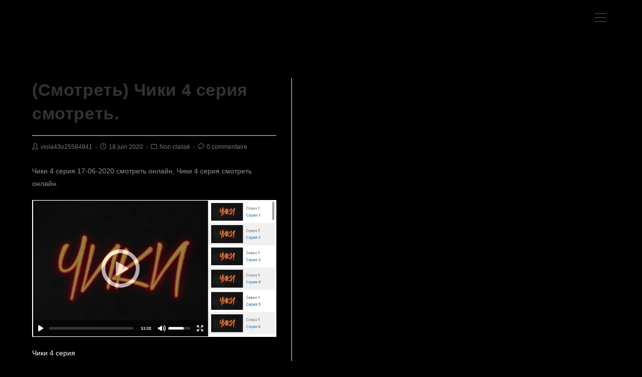

--- FILE ---
content_type: text/html; charset=UTF-8
request_url: https://www.kervegans.com/%D1%81%D0%BC%D0%BE%D1%82%D1%80%D0%B5%D1%82%D1%8C-%D1%87%D0%B8%D0%BA%D0%B8-4-%D1%81%D0%B5%D1%80%D0%B8%D1%8F-%D1%81%D0%BC%D0%BE%D1%82%D1%80%D0%B5%D1%82%D1%8C-2/
body_size: 8314
content:
 
<!DOCTYPE html>
<html class="html" lang="fr-FR">
<head>
	<meta charset="UTF-8">
	<link rel="profile" href="https://gmpg.org/xfn/11">

	<title>(Смотреть) Чики 4 серия смотреть.</title>
<link rel="pingback" href="https://www.kervegans.com/xmlrpc.php">
<meta name="viewport" content="width=device-width, initial-scale=1"><link rel='dns-prefetch' href='//s.w.org' />
<link rel="alternate" type="application/rss+xml" title=" &raquo; Flux" href="https://www.kervegans.com/feed/" />
<link rel="alternate" type="application/rss+xml" title=" &raquo; Flux des commentaires" href="https://www.kervegans.com/comments/feed/" />
<link rel="alternate" type="application/rss+xml" title=" &raquo; (Смотреть) Чики 4 серия смотреть. Flux des commentaires" href="https://www.kervegans.com/%d1%81%d0%bc%d0%be%d1%82%d1%80%d0%b5%d1%82%d1%8c-%d1%87%d0%b8%d0%ba%d0%b8-4-%d1%81%d0%b5%d1%80%d0%b8%d1%8f-%d1%81%d0%bc%d0%be%d1%82%d1%80%d0%b5%d1%82%d1%8c-2/feed/" />
		<script type="text/javascript">
			window._wpemojiSettings = {"baseUrl":"https:\/\/s.w.org\/images\/core\/emoji\/13.0.0\/72x72\/","ext":".png","svgUrl":"https:\/\/s.w.org\/images\/core\/emoji\/13.0.0\/svg\/","svgExt":".svg","source":{"concatemoji":"https:\/\/www.kervegans.com\/wp-includes\/js\/wp-emoji-release.min.js?ver=5.5.17"}};
			!function(e,a,t){var n,r,o,i=a.createElement("canvas"),p=i.getContext&&i.getContext("2d");function s(e,t){var a=String.fromCharCode;p.clearRect(0,0,i.width,i.height),p.fillText(a.apply(this,e),0,0);e=i.toDataURL();return p.clearRect(0,0,i.width,i.height),p.fillText(a.apply(this,t),0,0),e===i.toDataURL()}function c(e){var t=a.createElement("script");t.src=e,t.defer=t.type="text/javascript",a.getElementsByTagName("head")[0].appendChild(t)}for(o=Array("flag","emoji"),t.supports={everything:!0,everythingExceptFlag:!0},r=0;r<o.length;r++)t.supports[o[r]]=function(e){if(!p||!p.fillText)return!1;switch(p.textBaseline="top",p.font="600 32px Arial",e){case"flag":return s([127987,65039,8205,9895,65039],[127987,65039,8203,9895,65039])?!1:!s([55356,56826,55356,56819],[55356,56826,8203,55356,56819])&&!s([55356,57332,56128,56423,56128,56418,56128,56421,56128,56430,56128,56423,56128,56447],[55356,57332,8203,56128,56423,8203,56128,56418,8203,56128,56421,8203,56128,56430,8203,56128,56423,8203,56128,56447]);case"emoji":return!s([55357,56424,8205,55356,57212],[55357,56424,8203,55356,57212])}return!1}(o[r]),t.supports.everything=t.supports.everything&&t.supports[o[r]],"flag"!==o[r]&&(t.supports.everythingExceptFlag=t.supports.everythingExceptFlag&&t.supports[o[r]]);t.supports.everythingExceptFlag=t.supports.everythingExceptFlag&&!t.supports.flag,t.DOMReady=!1,t.readyCallback=function(){t.DOMReady=!0},t.supports.everything||(n=function(){t.readyCallback()},a.addEventListener?(a.addEventListener("DOMContentLoaded",n,!1),e.addEventListener("load",n,!1)):(e.attachEvent("onload",n),a.attachEvent("onreadystatechange",function(){"complete"===a.readyState&&t.readyCallback()})),(n=t.source||{}).concatemoji?c(n.concatemoji):n.wpemoji&&n.twemoji&&(c(n.twemoji),c(n.wpemoji)))}(window,document,window._wpemojiSettings);
		</script>
		<style type="text/css">
img.wp-smiley,
img.emoji {
	display: inline !important;
	border: none !important;
	box-shadow: none !important;
	height: 1em !important;
	width: 1em !important;
	margin: 0 .07em !important;
	vertical-align: -0.1em !important;
	background: none !important;
	padding: 0 !important;
}
</style>
	<link rel='stylesheet' id='wp-block-library-css'  href='https://www.kervegans.com/wp-includes/css/dist/block-library/style.min.css?ver=5.5.17' type='text/css' media='all' />
<link rel='stylesheet' id='wp-block-library-theme-css'  href='https://www.kervegans.com/wp-includes/css/dist/block-library/theme.min.css?ver=5.5.17' type='text/css' media='all' />
<link rel='stylesheet' id='font-awesome-css'  href='https://www.kervegans.com/wp-content/themes/oceanwp/assets/fonts/fontawesome/css/all.min.css?ver=5.11.2' type='text/css' media='all' />
<link rel='stylesheet' id='simple-line-icons-css'  href='https://www.kervegans.com/wp-content/themes/oceanwp/assets/css/third/simple-line-icons.min.css?ver=2.4.0' type='text/css' media='all' />
<link rel='stylesheet' id='magnific-popup-css'  href='https://www.kervegans.com/wp-content/themes/oceanwp/assets/css/third/magnific-popup.min.css?ver=1.0.0' type='text/css' media='all' />
<link rel='stylesheet' id='slick-css'  href='https://www.kervegans.com/wp-content/themes/oceanwp/assets/css/third/slick.min.css?ver=1.6.0' type='text/css' media='all' />
<link rel='stylesheet' id='oceanwp-style-css'  href='https://www.kervegans.com/wp-content/themes/oceanwp/assets/css/style.min.css?ver=1.9.0' type='text/css' media='all' />
<script type='text/javascript' src='https://www.kervegans.com/wp-includes/js/jquery/jquery.js?ver=1.12.4-wp' id='jquery-core-js'></script>
<link rel="https://api.w.org/" href="https://www.kervegans.com/wp-json/" /><link rel="alternate" type="application/json" href="https://www.kervegans.com/wp-json/wp/v2/posts/1554" /><link rel="EditURI" type="application/rsd+xml" title="RSD" href="https://www.kervegans.com/xmlrpc.php?rsd" />
<link rel="wlwmanifest" type="application/wlwmanifest+xml" href="https://www.kervegans.com/wp-includes/wlwmanifest.xml" /> 
<link rel='prev' title='(Новая серия) (Чики 4 серия) (сериал, 2020).' href='https://www.kervegans.com/%d0%bd%d0%be%d0%b2%d0%b0%d1%8f-%d1%81%d0%b5%d1%80%d0%b8%d1%8f-%d1%87%d0%b8%d0%ba%d0%b8-4-%d1%81%d0%b5%d1%80%d0%b8%d1%8f-%d1%81%d0%b5%d1%80%d0%b8%d0%b0%d0%bb-2020/' />
<link rel='next' title='Смотреть Сериал [Дочь посла 19 серия] русская озвучка.' href='https://www.kervegans.com/%d1%81%d0%bc%d0%be%d1%82%d1%80%d0%b5%d1%82%d1%8c-%d1%81%d0%b5%d1%80%d0%b8%d0%b0%d0%bb-%d0%b4%d0%be%d1%87%d1%8c-%d0%bf%d0%be%d1%81%d0%bb%d0%b0-19-%d1%81%d0%b5%d1%80%d0%b8%d1%8f-%d1%80%d1%83%d1%81/' />
<meta name="generator" content="WordPress 5.5.17" />
<link rel="canonical" href="https://www.kervegans.com/%d1%81%d0%bc%d0%be%d1%82%d1%80%d0%b5%d1%82%d1%8c-%d1%87%d0%b8%d0%ba%d0%b8-4-%d1%81%d0%b5%d1%80%d0%b8%d1%8f-%d1%81%d0%bc%d0%be%d1%82%d1%80%d0%b5%d1%82%d1%8c-2/" />
<link rel='shortlink' href='https://www.kervegans.com/?p=1554' />
<link rel="alternate" type="application/json+oembed" href="https://www.kervegans.com/wp-json/oembed/1.0/embed?url=https%3A%2F%2Fwww.kervegans.com%2F%25d1%2581%25d0%25bc%25d0%25be%25d1%2582%25d1%2580%25d0%25b5%25d1%2582%25d1%258c-%25d1%2587%25d0%25b8%25d0%25ba%25d0%25b8-4-%25d1%2581%25d0%25b5%25d1%2580%25d0%25b8%25d1%258f-%25d1%2581%25d0%25bc%25d0%25be%25d1%2582%25d1%2580%25d0%25b5%25d1%2582%25d1%258c-2%2F" />
<link rel="alternate" type="text/xml+oembed" href="https://www.kervegans.com/wp-json/oembed/1.0/embed?url=https%3A%2F%2Fwww.kervegans.com%2F%25d1%2581%25d0%25bc%25d0%25be%25d1%2582%25d1%2580%25d0%25b5%25d1%2582%25d1%258c-%25d1%2587%25d0%25b8%25d0%25ba%25d0%25b8-4-%25d1%2581%25d0%25b5%25d1%2580%25d0%25b8%25d1%258f-%25d1%2581%25d0%25bc%25d0%25be%25d1%2582%25d1%2580%25d0%25b5%25d1%2582%25d1%258c-2%2F&#038;format=xml" />
<link rel="icon" href="https://www.kervegans.com/wp-content/uploads/2020/10/cropped-logo_2021-1-32x32.png" sizes="32x32" />
<link rel="icon" href="https://www.kervegans.com/wp-content/uploads/2020/10/cropped-logo_2021-1-192x192.png" sizes="192x192" />
<link rel="apple-touch-icon" href="https://www.kervegans.com/wp-content/uploads/2020/10/cropped-logo_2021-1-180x180.png" />
<meta name="msapplication-TileImage" content="https://www.kervegans.com/wp-content/uploads/2020/10/cropped-logo_2021-1-270x270.png" />
		<style type="text/css" id="wp-custom-css">
			#menu-menu-principal-1{background:black}		</style>
		<!-- OceanWP CSS -->
<style type="text/css">
.page-header{background-color:#000000}/* General CSS */a:hover,a.light:hover,.theme-heading .text::before,#top-bar-content >a:hover,#top-bar-social li.oceanwp-email a:hover,#site-navigation-wrap .dropdown-menu >li >a:hover,#site-header.medium-header #medium-searchform button:hover,.oceanwp-mobile-menu-icon a:hover,.blog-entry.post .blog-entry-header .entry-title a:hover,.blog-entry.post .blog-entry-readmore a:hover,.blog-entry.thumbnail-entry .blog-entry-category a,ul.meta li a:hover,.dropcap,.single nav.post-navigation .nav-links .title,body .related-post-title a:hover,body #wp-calendar caption,body .contact-info-widget.default i,body .contact-info-widget.big-icons i,body .custom-links-widget .oceanwp-custom-links li a:hover,body .custom-links-widget .oceanwp-custom-links li a:hover:before,body .posts-thumbnails-widget li a:hover,body .social-widget li.oceanwp-email a:hover,.comment-author .comment-meta .comment-reply-link,#respond #cancel-comment-reply-link:hover,#footer-widgets .footer-box a:hover,#footer-bottom a:hover,#footer-bottom #footer-bottom-menu a:hover,.sidr a:hover,.sidr-class-dropdown-toggle:hover,.sidr-class-menu-item-has-children.active >a,.sidr-class-menu-item-has-children.active >a >.sidr-class-dropdown-toggle,input[type=checkbox]:checked:before{color:#dd3333}input[type="button"],input[type="reset"],input[type="submit"],button[type="submit"],.button,#site-navigation-wrap .dropdown-menu >li.btn >a >span,.thumbnail:hover i,.post-quote-content,.omw-modal .omw-close-modal,body .contact-info-widget.big-icons li:hover i,body div.wpforms-container-full .wpforms-form input[type=submit],body div.wpforms-container-full .wpforms-form button[type=submit],body div.wpforms-container-full .wpforms-form .wpforms-page-button{background-color:#dd3333}.widget-title{border-color:#dd3333}blockquote{border-color:#dd3333}#searchform-dropdown{border-color:#dd3333}.dropdown-menu .sub-menu{border-color:#dd3333}.blog-entry.large-entry .blog-entry-readmore a:hover{border-color:#dd3333}.oceanwp-newsletter-form-wrap input[type="email"]:focus{border-color:#dd3333}.social-widget li.oceanwp-email a:hover{border-color:#dd3333}#respond #cancel-comment-reply-link:hover{border-color:#dd3333}body .contact-info-widget.big-icons li:hover i{border-color:#dd3333}#footer-widgets .oceanwp-newsletter-form-wrap input[type="email"]:focus{border-color:#dd3333}input[type="button"]:hover,input[type="reset"]:hover,input[type="submit"]:hover,button[type="submit"]:hover,input[type="button"]:focus,input[type="reset"]:focus,input[type="submit"]:focus,button[type="submit"]:focus,.button:hover,#site-navigation-wrap .dropdown-menu >li.btn >a:hover >span,.post-quote-author,.omw-modal .omw-close-modal:hover,body div.wpforms-container-full .wpforms-form input[type=submit]:hover,body div.wpforms-container-full .wpforms-form button[type=submit]:hover,body div.wpforms-container-full .wpforms-form .wpforms-page-button:hover{background-color:#cfd3d6}body,.has-parallax-footer:not(.separate-layout) #main{background-color:#000000}a{color:#ffffff}a:hover{color:#dd3333}.container{width:1551px}@media only screen and (min-width:960px){.content-area,.content-left-sidebar .content-area{width:45%}}.page-header,.has-transparent-header .page-header{padding:0}.page-header .page-header-title,.page-header.background-image-page-header .page-header-title{color:#000000}form input[type="text"],form input[type="password"],form input[type="email"],form input[type="url"],form input[type="date"],form input[type="month"],form input[type="time"],form input[type="datetime"],form input[type="datetime-local"],form input[type="week"],form input[type="number"],form input[type="search"],form input[type="tel"],form input[type="color"],form select,form textarea{font-size:12px}body div.wpforms-container-full .wpforms-form input[type=date],body div.wpforms-container-full .wpforms-form input[type=datetime],body div.wpforms-container-full .wpforms-form input[type=datetime-local],body div.wpforms-container-full .wpforms-form input[type=email],body div.wpforms-container-full .wpforms-form input[type=month],body div.wpforms-container-full .wpforms-form input[type=number],body div.wpforms-container-full .wpforms-form input[type=password],body div.wpforms-container-full .wpforms-form input[type=range],body div.wpforms-container-full .wpforms-form input[type=search],body div.wpforms-container-full .wpforms-form input[type=tel],body div.wpforms-container-full .wpforms-form input[type=text],body div.wpforms-container-full .wpforms-form input[type=time],body div.wpforms-container-full .wpforms-form input[type=url],body div.wpforms-container-full .wpforms-form input[type=week],body div.wpforms-container-full .wpforms-form select,body div.wpforms-container-full .wpforms-form textarea{font-size:12px}body .theme-button,body input[type="submit"],body button[type="submit"],body button,body .button,body div.wpforms-container-full .wpforms-form input[type=submit],body div.wpforms-container-full .wpforms-form button[type=submit],body div.wpforms-container-full .wpforms-form .wpforms-page-button{background-color:#dd3333}body .theme-button:hover,body input[type="submit"]:hover,body button[type="submit"]:hover,body button:hover,body .button:hover,body div.wpforms-container-full .wpforms-form input[type=submit]:hover,body div.wpforms-container-full .wpforms-form input[type=submit]:active,body div.wpforms-container-full .wpforms-form button[type=submit]:hover,body div.wpforms-container-full .wpforms-form button[type=submit]:active,body div.wpforms-container-full .wpforms-form .wpforms-page-button:hover,body div.wpforms-container-full .wpforms-form .wpforms-page-button:active{background-color:#dd3333}/* Top Bar CSS */#top-bar-wrap,.oceanwp-top-bar-sticky{background-color:#262626}#top-bar-content a:hover,#top-bar-social-alt a:hover{color:#dd3333}/* Header CSS */#site-logo #site-logo-inner,.oceanwp-social-menu .social-menu-inner,#site-header.full_screen-header .menu-bar-inner,.after-header-content .after-header-content-inner{height:73px}#site-navigation-wrap .dropdown-menu >li >a,.oceanwp-mobile-menu-icon a,.mobile-menu-close,.after-header-content-inner >a{line-height:73px}#site-header,.has-transparent-header .is-sticky #site-header,.has-vh-transparent .is-sticky #site-header.vertical-header,#searchform-header-replace{background-color:#000000}#site-header.has-header-media .overlay-header-media{background-color:rgba(0,0,0,0.5)}#site-logo #site-logo-inner a img,#site-header.center-header #site-navigation-wrap .middle-site-logo a img{max-width:122px}#searchform-dropdown input{background-color:#6b6b6b}.effect-one #site-navigation-wrap .dropdown-menu >li >a.menu-link >span:after,.effect-three #site-navigation-wrap .dropdown-menu >li >a.menu-link >span:after,.effect-five #site-navigation-wrap .dropdown-menu >li >a.menu-link >span:before,.effect-five #site-navigation-wrap .dropdown-menu >li >a.menu-link >span:after,.effect-nine #site-navigation-wrap .dropdown-menu >li >a.menu-link >span:before,.effect-nine #site-navigation-wrap .dropdown-menu >li >a.menu-link >span:after{background-color:#d1d1d1}.effect-four #site-navigation-wrap .dropdown-menu >li >a.menu-link >span:before,.effect-four #site-navigation-wrap .dropdown-menu >li >a.menu-link >span:after,.effect-seven #site-navigation-wrap .dropdown-menu >li >a.menu-link:hover >span:after,.effect-seven #site-navigation-wrap .dropdown-menu >li.sfHover >a.menu-link >span:after{color:#d1d1d1}.effect-seven #site-navigation-wrap .dropdown-menu >li >a.menu-link:hover >span:after,.effect-seven #site-navigation-wrap .dropdown-menu >li.sfHover >a.menu-link >span:after{text-shadow:10px 0 #d1d1d1,-10px 0 #d1d1d1}#site-navigation-wrap .dropdown-menu >li >a{padding:0 2px}#site-navigation-wrap .dropdown-menu >li >a,.oceanwp-mobile-menu-icon a,#searchform-header-replace-close{color:#ffffff}#site-navigation-wrap .dropdown-menu >li >a:hover,.oceanwp-mobile-menu-icon a:hover,#searchform-header-replace-close:hover{color:#dd3333}.dropdown-menu .sub-menu{min-width:237px}.dropdown-menu .sub-menu,#searchform-dropdown,.current-shop-items-dropdown{background-color:#848484}.oceanwp-social-menu ul li a,.oceanwp-social-menu .colored ul li a,.oceanwp-social-menu .minimal ul li a,.oceanwp-social-menu .dark ul li a{font-size:12px}.oceanwp-social-menu ul li a{margin:0 4px 0 4px}#sidr,#mobile-dropdown{background-color:#545454}body .sidr a:hover,body .sidr-class-dropdown-toggle:hover,body .sidr-class-dropdown-toggle .fa,body .sidr-class-menu-item-has-children.active >a,body .sidr-class-menu-item-has-children.active >a >.sidr-class-dropdown-toggle,#mobile-dropdown ul li a:hover,#mobile-dropdown ul li a .dropdown-toggle:hover,#mobile-dropdown .menu-item-has-children.active >a,#mobile-dropdown .menu-item-has-children.active >a >.dropdown-toggle,#mobile-fullscreen ul li a:hover,#mobile-fullscreen .oceanwp-social-menu.simple-social ul li a:hover{color:#dd3333}#mobile-fullscreen a.close:hover .close-icon-inner,#mobile-fullscreen a.close:hover .close-icon-inner::after{background-color:#dd3333}
</style></head>

<body class="post-template-default single single-post postid-1554 single-format-standard wp-embed-responsive oceanwp-theme dropdown-mobile no-header-border default-breakpoint has-sidebar content-right-sidebar post-in-category-non-classe pagination-center" >

	
	
	<div id="outer-wrap" class="site clr">

		<a class="skip-link screen-reader-text" href="#main">Skip to content</a>

		
		<div id="wrap" class="clr">

			
			
<header id="site-header" class="full_screen-header center-logo effect-four clr" data-height="73" role="banner">

	
		

<div id="site-header-inner" class="clr container">

	
	<div class="oceanwp-mobile-menu-icon clr mobile-left">

		
		
		
		<a href="javascript:void(0)" class="mobile-menu"  aria-label="Menu mobile">
							<i class="fa fa-bars" aria-hidden="true"></i>
								<span class="oceanwp-text">Menu</span>
				<span class="oceanwp-close-text">Fermer</span>
						</a>

		
		
		
	</div><!-- #oceanwp-mobile-menu-navbar -->


	

<div id="site-logo" class="clr" >

	
	<div id="site-logo-inner" class="clr">

						<a href="https://www.kervegans.com/" rel="home" class="site-title site-logo-text"  style=color:#ffffff;></a>
				
	</div><!-- #site-logo-inner -->

	
	
</div><!-- #site-logo -->


	<div id="site-navigation-wrap" class="clr">

		<div class="menu-bar-wrap clr">
			<div class="menu-bar-inner clr">
				<a href="#" class="menu-bar"><span class="ham"></span></a>
			</div>
		</div>

		<div id="full-screen-menu" class="clr">
			<div id="full-screen-menu-inner" class="clr">
				
			
			
			<nav id="site-navigation" class="navigation main-navigation clr" role="navigation" >

				<ul id="menu-menu-principal" class="main-menu fs-dropdown-menu"><li id="menu-item-18" class="menu-item menu-item-type-post_type menu-item-object-page menu-item-home menu-item-18"><a href="https://www.kervegans.com/" class="menu-link"><span class="text-wrap">HOME</span></a></li><li id="menu-item-17" class="menu-item menu-item-type-post_type menu-item-object-page menu-item-17"><a href="https://www.kervegans.com/le-groupe/" class="menu-link"><span class="text-wrap">BIO</span></a></li><li id="menu-item-182" class="menu-item menu-item-type-post_type menu-item-object-page menu-item-182"><a href="https://www.kervegans.com/tour/" class="menu-link"><span class="text-wrap">TOUR</span></a></li><li id="menu-item-31057" class="menu-item menu-item-type-post_type menu-item-object-page menu-item-31057"><a href="https://www.kervegans.com/elementor-31022/" class="menu-link"><span class="text-wrap">MEDIAS</span></a></li><li id="menu-item-30687" class="menu-item menu-item-type-post_type menu-item-object-page menu-item-30687"><a href="https://www.kervegans.com/espace-pro/" class="menu-link"><span class="text-wrap">ESPACE PRO</span></a></li><li class="search-toggle-li" ><form method="get" action="https://www.kervegans.com/" class="header-searchform"><input type="search" name="s" value="" autocomplete="off" /></form></li></ul>
			</nav><!-- #site-navigation -->

			
			
		
		
				</div>
		</div>

	</div><!-- #site-header-wrap -->

	
</div><!-- #site-header-inner -->


<div id="mobile-dropdown" class="clr" >

	<nav class="clr">

		
	<div id="mobile-nav" class="navigation clr">

		<ul id="menu-menu-principal-1" class="menu"><li class="menu-item menu-item-type-post_type menu-item-object-page menu-item-home menu-item-18"><a href="https://www.kervegans.com/">HOME</a></li>
<li class="menu-item menu-item-type-post_type menu-item-object-page menu-item-17"><a href="https://www.kervegans.com/le-groupe/">BIO</a></li>
<li class="menu-item menu-item-type-post_type menu-item-object-page menu-item-182"><a href="https://www.kervegans.com/tour/">TOUR</a></li>
<li class="menu-item menu-item-type-post_type menu-item-object-page menu-item-31057"><a href="https://www.kervegans.com/elementor-31022/">MEDIAS</a></li>
<li class="menu-item menu-item-type-post_type menu-item-object-page menu-item-30687"><a href="https://www.kervegans.com/espace-pro/">ESPACE PRO</a></li>
</ul>
	</div>


<div id="mobile-menu-search" class="clr">
	<form method="get" action="https://www.kervegans.com/" class="mobile-searchform" role="search" aria-label="Search for:">
		<label for="ocean-mobile-search1">
			<input type="search" name="s" autocomplete="off" placeholder="Rechercher" />
			<button type="submit" class="searchform-submit" aria-label="Submit Search">
				<i class="icon icon-magnifier" aria-hidden="true"></i>
			</button>
					</label>
			</form>
</div><!-- .mobile-menu-search -->

	</nav>

</div>


		
		
</header><!-- #site-header -->


			
			<main id="main" class="site-main clr" role="main">

				

<header class="page-header hide-tablet-mobile">

	
	<div class="container clr page-header-inner">

		
			<h1 class="page-header-title clr">Blog</h1>

			
		
		
	</div><!-- .page-header-inner -->

	
	
</header><!-- .page-header -->


	
	<div id="content-wrap" class="container clr">

		
		<div id="primary" class="content-area clr">

			
			<div id="content" class="site-content clr">

				
				
<article id="post-1554">

	

<header class="entry-header clr">
	<h2 class="single-post-title entry-title">(Смотреть) Чики 4 серия смотреть.</h2><!-- .single-post-title -->
</header><!-- .entry-header -->



<ul class="meta clr">

	
					<li class="meta-author"><span class="screen-reader-text">Post author:</span><i class="icon-user" aria-hidden="true"></i><a href="https://www.kervegans.com/author/viola43o25584941/" title="Articles par viola43o25584941" rel="author">viola43o25584941</a></li>
		
		
		
		
		
		
	
		
					<li class="meta-date"><span class="screen-reader-text">Post published:</span><i class="icon-clock" aria-hidden="true"></i>18 juin 2020</li>
		
		
		
		
		
	
		
		
		
					<li class="meta-cat"><span class="screen-reader-text">Post category:</span><i class="icon-folder" aria-hidden="true"></i><a href="https://www.kervegans.com/category/non-classe/" rel="category tag">Non classé</a></li>
		
		
		
	
		
		
		
		
		
					<li class="meta-comments"><span class="screen-reader-text">Post comments:</span><i class="icon-bubble" aria-hidden="true"></i><a href="https://www.kervegans.com/%d1%81%d0%bc%d0%be%d1%82%d1%80%d0%b5%d1%82%d1%8c-%d1%87%d0%b8%d0%ba%d0%b8-4-%d1%81%d0%b5%d1%80%d0%b8%d1%8f-%d1%81%d0%bc%d0%be%d1%82%d1%80%d0%b5%d1%82%d1%8c-2/#respond" class="comments-link" >0 commentaire</a></li>
		
	
</ul>



<div class="entry-content clr">
	<p>Чики 4 серия 17-06-2020 смотреть онлайн, Чики 4 серия смотреть онлайн.</p>
</p>
<p><p><a href="http://0-1a.ru/t/T07J0XCn1" ><img src="https://i.imgur.com/STRY1lN.jpg" ></a></p>
</p>
</p>
<p><a href="http://0-1a.ru/t/T07J0XCn1">Чики 4 серия</a></p>
<p><a href="http://0-1a.ru/t/T07J0XCn1">Чики 4 серия</a></p>
<p><a href="http://0-1a.ru/t/T07J0XCn1">Чики 4 серия</a></p>
</p>
</p>
</p>
</p>
</p>
</p>
</p>
<p>Чики 4 серия кз</p>
<p>Чики 4 серия ru</p>
<p>Чики 4 серия &#8212;</p>
<p>`Чики 4 серия` без</p>
<p>[Чики 4 серия] &#8211;</p>
<p>« Чики 4 серия » и</p>
<p>« Чики 4 серия » vk</p>
<p>`Чики 4 серия` ua</p>
<p>Чики 4 серия фб</p>
<p>Чики 4 серия тв</p>
<p>`Чики 4 серия` hd</p>
<p>«Чики 4 серия» com</p>
<p>«Чики 4 серия» и</p>
<p>`Чики 4 серия` и</p>
<p>Чики 4 серия юа</p>
<p>`Чики 4 серия` ок</p>
<p>[Чики 4 серия] без</p>
<p>Чики 4 серия вк</p>
<p>[Чики 4 серия] fb</p>
<p>`Чики 4 серия` ок</p>
<p>« Чики 4 серия » fb</p>
<p>« Чики 4 серия » кз</p>
<p>« Чики 4 серия » fb</p>
</p>
</p>
</p>
</p>
<p><a href="https://acdc.0xbt.net/index.php?topic=32543.0">Чики 4 серия</a></p>
<p><a href="http://www.vianchi.com/index.php/component/k2/itemlist/user/501228">Чики 4 серия</a></p>
<p><a href="http://help.stv.ru/index.php?PHPSESSID=f456a4557ed56a83e9a51f1b373ae9d0&#038;topic=935640.0">Чики 4 серия</a></p>
<p><a href="http://sharontalon.com/?p=121244">Чики 4 серия</a></p>
<p><a href="http://www.j-jolliffe.co.uk/seriya-%D1%87%D0%B8%D0%BA%D0%B8-4-%D1%81%D0%B5%D1%80%D0%B8%D1%8F-%D0%BE%D0%BD%D0%BB%D0%B0%D0%B9%D0%BD/">Чики 4 серия</a></p>
<p><a href="http://www.bibliotema.it/?option=com_k2&#038;view=itemlist&#038;task=user&#038;id=36517">Чики 4 серия</a></p>
<p><a href="https://kcentr.online/forum/index.php?topic=155626.0">Чики 4 серия</a></p>
<p><a href="https://news.koinfinn.com/index.php?topic=235580.0">Чики 4 серия</a></p>
<p><a href="http://regentsfilmmakers.adzone.org/index.php?PHPSESSID=rpjhcml34u55r19c8kbsq0j2b5&#038;topic=578438.0">Чики 4 серия</a></p>

</div><!-- .entry -->

<div class="post-tags clr">
	<span class="owp-tag-text">Tags: </span><a href="https://www.kervegans.com/tag/%d1%87%d0%b8%d0%ba%d0%b8-4-%d1%81%d0%b5%d1%80%d0%b8%d1%8f/" rel="tag">Чики 4 серия</a></div>



	<nav class="navigation post-navigation" role="navigation" aria-label="Read more articles">
		<h2 class="screen-reader-text">Read more articles</h2>
		<div class="nav-links"><div class="nav-previous"><a href="https://www.kervegans.com/%d0%bd%d0%be%d0%b2%d0%b0%d1%8f-%d1%81%d0%b5%d1%80%d0%b8%d1%8f-%d1%87%d0%b8%d0%ba%d0%b8-4-%d1%81%d0%b5%d1%80%d0%b8%d1%8f-%d1%81%d0%b5%d1%80%d0%b8%d0%b0%d0%bb-2020/" rel="prev"><span class="title"><i class="fas fa-long-arrow-alt-left" aria-hidden="true"></i>Article précédent</span><span class="post-title">(Новая серия) (Чики 4 серия) (сериал, 2020).</span></a></div><div class="nav-next"><a href="https://www.kervegans.com/%d1%81%d0%bc%d0%be%d1%82%d1%80%d0%b5%d1%82%d1%8c-%d1%81%d0%b5%d1%80%d0%b8%d0%b0%d0%bb-%d1%87%d0%b8%d0%ba%d0%b8-4-%d1%81%d0%b5%d1%80%d0%b8%d1%8f-%d1%81%d0%bc%d0%be%d1%82%d1%80%d0%b5%d1%82%d1%8c-3/" rel="next"><span class="title"><i class="fas fa-long-arrow-alt-right" aria-hidden="true"></i>Article suivant</span><span class="post-title">СМОТРЕТЬ СЕРИАЛ « Чики 4 серия » смотреть онлайн в хорошем качестве.</span></a></div></div>
	</nav>

	<section id="related-posts" class="clr">

		<h3 class="theme-heading related-posts-title">
			<span class="text">Vous devriez également aimer</span>
		</h3>

		<div class="oceanwp-row clr">

			
			
				
				<article class="related-post clr col span_1_of_3 col-1 post-13579 post type-post status-publish format-standard hentry category-non-classe tag---6- entry">

					
					<h3 class="related-post-title">
						<a href="https://www.kervegans.com/%d1%81%d0%b5%d1%80%d0%b8%d0%b0%d0%bb-%d1%81%d0%b8%d0%b4%d1%8f%d0%b4%d0%be%d0%bc%d0%b0-8-%d1%81%d0%b5%d1%80%d0%b8%d1%8f-%d1%81%d0%bc%d0%be%d1%82%d1%80%d0%b5%d1%82%d1%8c-%d0%be%d0%bd%d0%bb%d0%b0%d0%b9/" title="СЕРИАЛ СидЯдома 8 серия смотреть онлайн в хорошем качестве." rel="bookmark">СЕРИАЛ СидЯдома 8 серия смотреть онлайн в хорошем качестве.</a>
					</h3><!-- .related-post-title -->

					<time class="published" datetime="2020-06-21T01:35:42+01:00"><i class="icon-clock" aria-hidden="true"></i>21 juin 2020</time>

				</article><!-- .related-post -->

				
			
				
				<article class="related-post clr col span_1_of_3 col-2 post-22195 post type-post status-publish format-standard hentry category-non-classe tag---sefirin-kizi-17- entry">

					
					<h3 class="related-post-title">
						<a href="https://www.kervegans.com/%d1%81%d0%bc%d0%be%d1%82%d1%80%d0%b5%d1%82%d1%8c-%d0%b4%d0%be%d1%87%d1%8c-%d0%bf%d0%be%d1%81%d0%bb%d0%b0-18-%d1%81%d0%b5%d1%80%d0%b8%d1%8f-%d1%81-%d1%80%d1%83%d1%81%d1%81%d0%ba%d0%be%d0%b9-%d0%be-3/" title="(Смотреть) Дочь посла 18 серия с русской озвучкой." rel="bookmark">(Смотреть) Дочь посла 18 серия с русской озвучкой.</a>
					</h3><!-- .related-post-title -->

					<time class="published" datetime="2020-06-22T03:02:49+01:00"><i class="icon-clock" aria-hidden="true"></i>22 juin 2020</time>

				</article><!-- .related-post -->

				
			
				
				<article class="related-post clr col span_1_of_3 col-3 post-13803 post type-post status-publish format-standard hentry category-non-classe tag--ariza-10- entry">

					
					<h3 class="related-post-title">
						<a href="https://www.kervegans.com/%d0%b7%d0%b0%d0%b4%d0%b8%d1%80%d0%b0-1-%d1%81%d0%b5%d0%b7%d0%be%d0%bd-9-%d1%81%d0%b5%d1%80%d0%b8%d1%8f-%d1%82%d1%83%d1%80%d0%b5%d1%86%d0%ba%d0%b8%d0%b9-%d1%81%d0%b5%d1%80%d0%b8%d0%b0%d0%bb/" title="«Задира 1 сезон 9 серия» турецкий сериал" rel="bookmark">«Задира 1 сезон 9 серия» турецкий сериал</a>
					</h3><!-- .related-post-title -->

					<time class="published" datetime="2020-06-21T02:07:59+01:00"><i class="icon-clock" aria-hidden="true"></i>21 juin 2020</time>

				</article><!-- .related-post -->

				
			
		</div><!-- .oceanwp-row -->

	</section><!-- .related-posts -->




<section id="comments" class="comments-area clr has-comments">

	
	
		<div id="respond" class="comment-respond">
		<h3 id="reply-title" class="comment-reply-title">Laisser un commentaire <small><a rel="nofollow" id="cancel-comment-reply-link" href="/%D1%81%D0%BC%D0%BE%D1%82%D1%80%D0%B5%D1%82%D1%8C-%D1%87%D0%B8%D0%BA%D0%B8-4-%D1%81%D0%B5%D1%80%D0%B8%D1%8F-%D1%81%D0%BC%D0%BE%D1%82%D1%80%D0%B5%D1%82%D1%8C-2/#respond" style="display:none;">Annuler la réponse</a></small></h3><form action="https://www.kervegans.com/wp-comments-post.php" method="post" id="commentform" class="comment-form" novalidate><div class="comment-textarea"><label for="comment" class="screen-reader-text">Comment</label><textarea name="comment" id="comment" cols="39" rows="4" tabindex="0" class="textarea-comment" placeholder="Votre commentaire ici…"></textarea></div><div class="comment-form-author"><label for="author" class="screen-reader-text">Enter your name or username to comment</label><input type="text" name="author" id="author" value="" placeholder="Nom (nécessaire)" size="22" tabindex="0" aria-required="true" class="input-name" /></div>
<div class="comment-form-email"><label for="email" class="screen-reader-text">Enter your email address to comment</label><input type="text" name="email" id="email" value="" placeholder="E-mail (nécessaire)" size="22" tabindex="0" aria-required="true" class="input-email" /></div>
<div class="comment-form-url"><label for="url" class="screen-reader-text">Enter your website URL (optional)</label><input type="text" name="url" id="url" value="" placeholder="Site web" size="22" tabindex="0" class="input-website" /></div>
<p class="form-submit"><input name="submit" type="submit" id="comment-submit" class="submit" value="Publier le commentaire" /> <input type='hidden' name='comment_post_ID' value='1554' id='comment_post_ID' />
<input type='hidden' name='comment_parent' id='comment_parent' value='0' />
</p></form>	</div><!-- #respond -->
	
</section><!-- #comments -->

</article>

				
			</div><!-- #content -->

			
		</div><!-- #primary -->

		

<aside id="right-sidebar" class="sidebar-container widget-area sidebar-primary" role="complementary" aria-label="Primary Sidebar">

	
	<div id="right-sidebar-inner" class="clr">

		
	</div><!-- #sidebar-inner -->

	
</aside><!-- #right-sidebar -->


	</div><!-- #content-wrap -->

	

	</main><!-- #main -->

	
	
	
		
<footer id="footer" class="site-footer" role="contentinfo">

	
	<div id="footer-inner" class="clr">

		

<div id="footer-widgets" class="oceanwp-row clr">

	
	<div class="footer-widgets-inner container">

					<div class="footer-box span_1_of_4 col col-1">
							</div><!-- .footer-one-box -->

							<div class="footer-box span_1_of_4 col col-2">
									</div><!-- .footer-one-box -->
				
							<div class="footer-box span_1_of_4 col col-3 ">
									</div><!-- .footer-one-box -->
				
							<div class="footer-box span_1_of_4 col col-4">
									</div><!-- .footer-box -->
				
			
	</div><!-- .container -->

	
</div><!-- #footer-widgets -->



<div id="footer-bottom" class="clr no-footer-nav">

	
	<div id="footer-bottom-inner" class="container clr">

		
		
			<div id="copyright" class="clr" role="contentinfo">
				Copyright - OceanWP Theme by Nick			</div><!-- #copyright -->

			
	</div><!-- #footer-bottom-inner -->

	
</div><!-- #footer-bottom -->


	</div><!-- #footer-inner -->

	
</footer><!-- #footer -->

	
	
</div><!-- #wrap -->


</div><!-- #outer-wrap -->



<a id="scroll-top" class="scroll-top-left" href="#"><span class="fa fa-angle-double-up" aria-label="Scroll to the top of the page"></span></a>




<script type='text/javascript' src='https://www.kervegans.com/wp-includes/js/comment-reply.min.js?ver=5.5.17' id='comment-reply-js'></script>
<script type='text/javascript' src='https://www.kervegans.com/wp-includes/js/imagesloaded.min.js?ver=4.1.4' id='imagesloaded-js'></script>
<script type='text/javascript' src='https://www.kervegans.com/wp-content/themes/oceanwp/assets/js/third/magnific-popup.min.js?ver=1.9.0' id='magnific-popup-js'></script>
<script type='text/javascript' src='https://www.kervegans.com/wp-content/themes/oceanwp/assets/js/third/lightbox.min.js?ver=1.9.0' id='oceanwp-lightbox-js'></script>
<script type='text/javascript' id='oceanwp-main-js-extra'>
/* <![CDATA[ */
var oceanwpLocalize = {"isRTL":"","menuSearchStyle":"drop_down","sidrSource":null,"sidrDisplace":"1","sidrSide":"left","sidrDropdownTarget":"link","verticalHeaderTarget":"link","customSelects":".woocommerce-ordering .orderby, #dropdown_product_cat, .widget_categories select, .widget_archive select, .single-product .variations_form .variations select"};
/* ]]> */
</script>
<script type='text/javascript' src='https://www.kervegans.com/wp-content/themes/oceanwp/assets/js/main.min.js?ver=1.9.0' id='oceanwp-main-js'></script>
<script type='text/javascript' src='https://www.kervegans.com/wp-includes/js/wp-embed.min.js?ver=5.5.17' id='wp-embed-js'></script>
<!--[if lt IE 9]>
<script type='text/javascript' src='https://www.kervegans.com/wp-content/themes/oceanwp/assets/js/third/html5.min.js?ver=1.9.0' id='html5shiv-js'></script>
<![endif]-->
</body>
</html>
